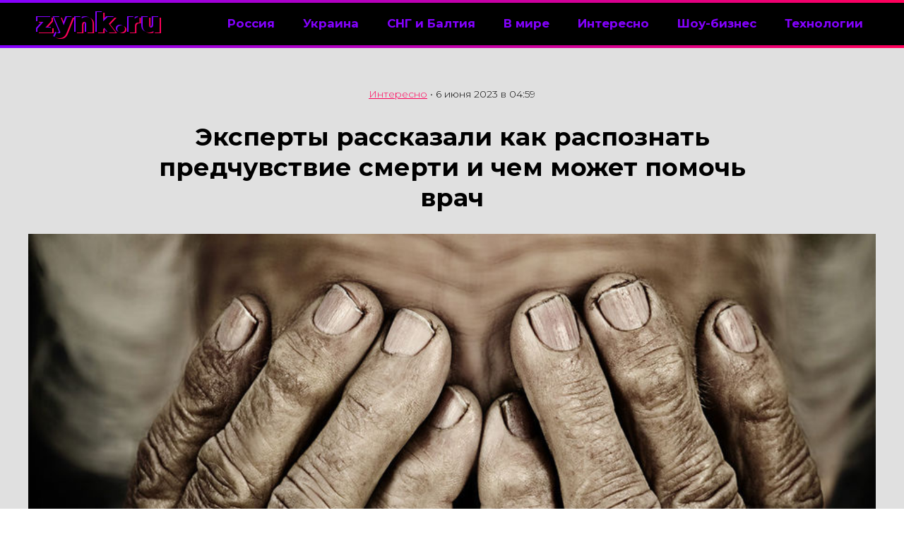

--- FILE ---
content_type: text/html; charset=UTF-8
request_url: https://zynk.ru/2023/06/eksperty-rasskazali-kak-raspoznat-predchuvstvie-smerti-i-chem-mozhet-pomoch-vrach/
body_size: 9858
content:
<!DOCTYPE html>
<html id="home" lang="ru">

  <title>Эксперты рассказали как распознать предчувствие смерти и чем может помочь врач — Zynk</title>
  <meta http-equiv="Zynk" content="text/html; charset=utf-8" />
  <meta name="resourse-type" content ="Document"/>
  <meta http-equiv="expires" content="2023-06-06T04:59:48+03:00"/>
  <meta http-equiv="content-language" content="ru" />
  <meta name="robots" content="index,follow" />
  <meta name="revisit-after" content="4 days" />
  <meta name="viewport" content="width=device-width, initial-scale=1.0">
  <meta name="theme-color" content="#8400ff">
  <meta name="yandex-verification" content="bd92c194ce45e3c4" />
  
  <meta name="twitter:card" content="summary_large_image">
  <meta name="twitter:site" content="@zynkprojects">
  <meta name="twitter:creator" content="@zynkprojects">
  <meta name="twitter:title" content="Эксперты рассказали как распознать предчувствие смерти и чем может помочь врач">
  <meta name="twitter:description" content="<p>Специалисты советуют осмыслить информацию о приближающейся смерти и поделиться рекомендациями о том, как определить приближение этого неизбежного события.</p>
">
  <meta name="twitter:image" content="https://zynk.ru/wp-content/uploads/2023/06/priblizhaetsya-smert.jpg">

  <meta property="vk:title" content="Эксперты рассказали как распознать предчувствие смерти и чем может помочь врач" />
  <meta property="vk:url" content="https://zynk.ru/2023/06/eksperty-rasskazali-kak-raspoznat-predchuvstvie-smerti-i-chem-mozhet-pomoch-vrach/" />
  <meta property="vk:image" content="https://zynk.ru/wp-content/uploads/2023/06/priblizhaetsya-smert.jpg" />
  <meta property="vk:description" content="<p>Специалисты советуют осмыслить информацию о приближающейся смерти и поделиться рекомендациями о том, как определить приближение этого неизбежного события.</p>
" />
  
  <link rel="icon" type="image/x-icon" href="https://zynk.ru/images/favicon.ico">
  <link rel="apple-touch-icon" sizes="180x180" href="https://zynk.ru/images/apple-touch-icon.png">
  <link rel="icon" type="image/png" sizes="32x32" href="https://zynk.ru/images/favicon-32x32.png">
  <link rel="icon" type="image/png" sizes="16x16" href="https://zynk.ru/images/favicon-16x16.png">
  <link rel="manifest" href="site.webmanifest">
  <link rel="amphtml" href="https://zynk.ru/2023/06/eksperty-rasskazali-kak-raspoznat-predchuvstvie-smerti-i-chem-mozhet-pomoch-vrach/amp/" />
  
  <link href="https://zynk.ru/style.css" rel="stylesheet" type="text/css" />
  <script src="https://ajax.googleapis.com/ajax/libs/jquery/2.1.4/jquery.min.js"></script>
  <script type="text/javascript" src="https://zynk.ru/js/jquery.scripts.js"></script>
  <link rel="preconnect" href="https://fonts.gstatic.com">
  <link href="https://fonts.googleapis.com/css2?family=Montserrat:ital,wght@0,100;0,200;0,300;0,400;0,500;0,600;0,700;0,800;0,900;1,100;1,200;1,300;1,400;1,500;1,600;1,700;1,800;1,900&display=swap" rel="stylesheet">
<meta name='robots' content='index, follow, max-image-preview:large, max-snippet:-1, max-video-preview:-1' />

	<meta name="description" content="Эксперты рассказали как распознать предчувствие смерти и чем может помочь врач" />
	<link rel="canonical" href="https://zynk.ru/2023/06/eksperty-rasskazali-kak-raspoznat-predchuvstvie-smerti-i-chem-mozhet-pomoch-vrach/" />
	<meta property="og:locale" content="ru_RU" />
	<meta property="og:type" content="article" />
	<meta property="og:title" content="Эксперты рассказали как распознать предчувствие смерти и чем может помочь врач" />
	<meta property="og:description" content="Эксперты рассказали как распознать предчувствие смерти и чем может помочь врач" />
	<meta property="og:url" content="https://zynk.ru/2023/06/eksperty-rasskazali-kak-raspoznat-predchuvstvie-smerti-i-chem-mozhet-pomoch-vrach/" />
	<meta property="og:site_name" content="Zynk" />
	<meta property="article:published_time" content="2023-06-06T01:59:48+00:00" />
	<meta property="og:image" content="https://zynk.ru/wp-content/uploads/2023/06/priblizhaetsya-smert.jpg" />
	<meta property="og:image:width" content="900" />
	<meta property="og:image:height" content="600" />
	<meta property="og:image:type" content="image/jpeg" />
	<meta name="author" content="Владимир Молчанов" />
	<script type="application/ld+json" class="yoast-schema-graph">{"@context":"https://schema.org","@graph":[{"@type":"NewsArticle","@id":"https://zynk.ru/2023/06/eksperty-rasskazali-kak-raspoznat-predchuvstvie-smerti-i-chem-mozhet-pomoch-vrach/#article","isPartOf":{"@id":"https://zynk.ru/2023/06/eksperty-rasskazali-kak-raspoznat-predchuvstvie-smerti-i-chem-mozhet-pomoch-vrach/"},"author":{"name":"Владимир Молчанов","@id":"https://zynk.ru/#/schema/person/8bda8381fb6b59b9449d5e479ced6103"},"headline":"Эксперты рассказали как распознать предчувствие смерти и чем может помочь врач","datePublished":"2023-06-06T01:59:48+00:00","dateModified":"2023-06-06T01:59:48+00:00","mainEntityOfPage":{"@id":"https://zynk.ru/2023/06/eksperty-rasskazali-kak-raspoznat-predchuvstvie-smerti-i-chem-mozhet-pomoch-vrach/"},"wordCount":257,"commentCount":0,"publisher":{"@id":"https://zynk.ru/#organization"},"image":{"@id":"https://zynk.ru/2023/06/eksperty-rasskazali-kak-raspoznat-predchuvstvie-smerti-i-chem-mozhet-pomoch-vrach/#primaryimage"},"thumbnailUrl":"https://zynk.ru/wp-content/uploads/2023/06/priblizhaetsya-smert.jpg","keywords":["врач","медицина","смерть"],"articleSection":["Интересно"],"inLanguage":"ru-RU","potentialAction":[{"@type":"CommentAction","name":"Comment","target":["https://zynk.ru/2023/06/eksperty-rasskazali-kak-raspoznat-predchuvstvie-smerti-i-chem-mozhet-pomoch-vrach/#respond"]}]},{"@type":"WebPage","@id":"https://zynk.ru/2023/06/eksperty-rasskazali-kak-raspoznat-predchuvstvie-smerti-i-chem-mozhet-pomoch-vrach/","url":"https://zynk.ru/2023/06/eksperty-rasskazali-kak-raspoznat-predchuvstvie-smerti-i-chem-mozhet-pomoch-vrach/","name":"Эксперты рассказали как распознать предчувствие смерти и чем может помочь врач","isPartOf":{"@id":"https://zynk.ru/#website"},"primaryImageOfPage":{"@id":"https://zynk.ru/2023/06/eksperty-rasskazali-kak-raspoznat-predchuvstvie-smerti-i-chem-mozhet-pomoch-vrach/#primaryimage"},"image":{"@id":"https://zynk.ru/2023/06/eksperty-rasskazali-kak-raspoznat-predchuvstvie-smerti-i-chem-mozhet-pomoch-vrach/#primaryimage"},"thumbnailUrl":"https://zynk.ru/wp-content/uploads/2023/06/priblizhaetsya-smert.jpg","datePublished":"2023-06-06T01:59:48+00:00","dateModified":"2023-06-06T01:59:48+00:00","description":"Эксперты рассказали как распознать предчувствие смерти и чем может помочь врач","breadcrumb":{"@id":"https://zynk.ru/2023/06/eksperty-rasskazali-kak-raspoznat-predchuvstvie-smerti-i-chem-mozhet-pomoch-vrach/#breadcrumb"},"inLanguage":"ru-RU","potentialAction":[{"@type":"ReadAction","target":["https://zynk.ru/2023/06/eksperty-rasskazali-kak-raspoznat-predchuvstvie-smerti-i-chem-mozhet-pomoch-vrach/"]}]},{"@type":"ImageObject","inLanguage":"ru-RU","@id":"https://zynk.ru/2023/06/eksperty-rasskazali-kak-raspoznat-predchuvstvie-smerti-i-chem-mozhet-pomoch-vrach/#primaryimage","url":"https://zynk.ru/wp-content/uploads/2023/06/priblizhaetsya-smert.jpg","contentUrl":"https://zynk.ru/wp-content/uploads/2023/06/priblizhaetsya-smert.jpg","width":900,"height":600,"caption":"приближается смерть"},{"@type":"BreadcrumbList","@id":"https://zynk.ru/2023/06/eksperty-rasskazali-kak-raspoznat-predchuvstvie-smerti-i-chem-mozhet-pomoch-vrach/#breadcrumb","itemListElement":[{"@type":"ListItem","position":1,"name":"Главная страница","item":"https://zynk.ru/"},{"@type":"ListItem","position":2,"name":"Интересно","item":"https://zynk.ru/category/interest/"},{"@type":"ListItem","position":3,"name":"Эксперты рассказали как распознать предчувствие смерти и чем может помочь врач"}]},{"@type":"WebSite","@id":"https://zynk.ru/#website","url":"https://zynk.ru/","name":"Zynk","description":"Новости политики, экономики, общество, наука, технологии. Мы следим за главными событиями внутри страны и за рубежом","publisher":{"@id":"https://zynk.ru/#organization"},"potentialAction":[{"@type":"SearchAction","target":{"@type":"EntryPoint","urlTemplate":"https://zynk.ru/?s={search_term_string}"},"query-input":"required name=search_term_string"}],"inLanguage":"ru-RU"},{"@type":"Organization","@id":"https://zynk.ru/#organization","name":"Zynk","url":"https://zynk.ru/","logo":{"@type":"ImageObject","inLanguage":"ru-RU","@id":"https://zynk.ru/#/schema/logo/image/","url":"https://zynk.ru/wp-content/uploads/2023/04/cover.png","contentUrl":"https://zynk.ru/wp-content/uploads/2023/04/cover.png","width":1203,"height":606,"caption":"Zynk"},"image":{"@id":"https://zynk.ru/#/schema/logo/image/"}},{"@type":"Person","@id":"https://zynk.ru/#/schema/person/8bda8381fb6b59b9449d5e479ced6103","name":"Владимир Молчанов","image":{"@type":"ImageObject","inLanguage":"ru-RU","@id":"https://zynk.ru/#/schema/person/image/","url":"https://secure.gravatar.com/avatar/e6fe3abf5abde747235d6554c10d1692523a36c73028a772cb56e48f5bc30613?s=96&d=mm&r=g","contentUrl":"https://secure.gravatar.com/avatar/e6fe3abf5abde747235d6554c10d1692523a36c73028a772cb56e48f5bc30613?s=96&d=mm&r=g","caption":"Владимир Молчанов"},"sameAs":["https://zynk.ru"],"url":"https://zynk.ru/author/admin/"}]}</script>


<link rel="amphtml" href="https://zynk.ru/2023/06/eksperty-rasskazali-kak-raspoznat-predchuvstvie-smerti-i-chem-mozhet-pomoch-vrach/amp/" /><meta name="generator" content="AMP for WP 1.0.92.1"/><style id='wp-img-auto-sizes-contain-inline-css' type='text/css'>
img:is([sizes=auto i],[sizes^="auto," i]){contain-intrinsic-size:3000px 1500px}
/*# sourceURL=wp-img-auto-sizes-contain-inline-css */
</style>
<style id='wp-block-library-inline-css' type='text/css'>
:root{--wp-block-synced-color:#7a00df;--wp-block-synced-color--rgb:122,0,223;--wp-bound-block-color:var(--wp-block-synced-color);--wp-editor-canvas-background:#ddd;--wp-admin-theme-color:#007cba;--wp-admin-theme-color--rgb:0,124,186;--wp-admin-theme-color-darker-10:#006ba1;--wp-admin-theme-color-darker-10--rgb:0,107,160.5;--wp-admin-theme-color-darker-20:#005a87;--wp-admin-theme-color-darker-20--rgb:0,90,135;--wp-admin-border-width-focus:2px}@media (min-resolution:192dpi){:root{--wp-admin-border-width-focus:1.5px}}.wp-element-button{cursor:pointer}:root .has-very-light-gray-background-color{background-color:#eee}:root .has-very-dark-gray-background-color{background-color:#313131}:root .has-very-light-gray-color{color:#eee}:root .has-very-dark-gray-color{color:#313131}:root .has-vivid-green-cyan-to-vivid-cyan-blue-gradient-background{background:linear-gradient(135deg,#00d084,#0693e3)}:root .has-purple-crush-gradient-background{background:linear-gradient(135deg,#34e2e4,#4721fb 50%,#ab1dfe)}:root .has-hazy-dawn-gradient-background{background:linear-gradient(135deg,#faaca8,#dad0ec)}:root .has-subdued-olive-gradient-background{background:linear-gradient(135deg,#fafae1,#67a671)}:root .has-atomic-cream-gradient-background{background:linear-gradient(135deg,#fdd79a,#004a59)}:root .has-nightshade-gradient-background{background:linear-gradient(135deg,#330968,#31cdcf)}:root .has-midnight-gradient-background{background:linear-gradient(135deg,#020381,#2874fc)}:root{--wp--preset--font-size--normal:16px;--wp--preset--font-size--huge:42px}.has-regular-font-size{font-size:1em}.has-larger-font-size{font-size:2.625em}.has-normal-font-size{font-size:var(--wp--preset--font-size--normal)}.has-huge-font-size{font-size:var(--wp--preset--font-size--huge)}.has-text-align-center{text-align:center}.has-text-align-left{text-align:left}.has-text-align-right{text-align:right}.has-fit-text{white-space:nowrap!important}#end-resizable-editor-section{display:none}.aligncenter{clear:both}.items-justified-left{justify-content:flex-start}.items-justified-center{justify-content:center}.items-justified-right{justify-content:flex-end}.items-justified-space-between{justify-content:space-between}.screen-reader-text{border:0;clip-path:inset(50%);height:1px;margin:-1px;overflow:hidden;padding:0;position:absolute;width:1px;word-wrap:normal!important}.screen-reader-text:focus{background-color:#ddd;clip-path:none;color:#444;display:block;font-size:1em;height:auto;left:5px;line-height:normal;padding:15px 23px 14px;text-decoration:none;top:5px;width:auto;z-index:100000}html :where(.has-border-color){border-style:solid}html :where([style*=border-top-color]){border-top-style:solid}html :where([style*=border-right-color]){border-right-style:solid}html :where([style*=border-bottom-color]){border-bottom-style:solid}html :where([style*=border-left-color]){border-left-style:solid}html :where([style*=border-width]){border-style:solid}html :where([style*=border-top-width]){border-top-style:solid}html :where([style*=border-right-width]){border-right-style:solid}html :where([style*=border-bottom-width]){border-bottom-style:solid}html :where([style*=border-left-width]){border-left-style:solid}html :where(img[class*=wp-image-]){height:auto;max-width:100%}:where(figure){margin:0 0 1em}html :where(.is-position-sticky){--wp-admin--admin-bar--position-offset:var(--wp-admin--admin-bar--height,0px)}@media screen and (max-width:600px){html :where(.is-position-sticky){--wp-admin--admin-bar--position-offset:0px}}

/*# sourceURL=wp-block-library-inline-css */
</style><style id='global-styles-inline-css' type='text/css'>
:root{--wp--preset--aspect-ratio--square: 1;--wp--preset--aspect-ratio--4-3: 4/3;--wp--preset--aspect-ratio--3-4: 3/4;--wp--preset--aspect-ratio--3-2: 3/2;--wp--preset--aspect-ratio--2-3: 2/3;--wp--preset--aspect-ratio--16-9: 16/9;--wp--preset--aspect-ratio--9-16: 9/16;--wp--preset--color--black: #000000;--wp--preset--color--cyan-bluish-gray: #abb8c3;--wp--preset--color--white: #ffffff;--wp--preset--color--pale-pink: #f78da7;--wp--preset--color--vivid-red: #cf2e2e;--wp--preset--color--luminous-vivid-orange: #ff6900;--wp--preset--color--luminous-vivid-amber: #fcb900;--wp--preset--color--light-green-cyan: #7bdcb5;--wp--preset--color--vivid-green-cyan: #00d084;--wp--preset--color--pale-cyan-blue: #8ed1fc;--wp--preset--color--vivid-cyan-blue: #0693e3;--wp--preset--color--vivid-purple: #9b51e0;--wp--preset--gradient--vivid-cyan-blue-to-vivid-purple: linear-gradient(135deg,rgb(6,147,227) 0%,rgb(155,81,224) 100%);--wp--preset--gradient--light-green-cyan-to-vivid-green-cyan: linear-gradient(135deg,rgb(122,220,180) 0%,rgb(0,208,130) 100%);--wp--preset--gradient--luminous-vivid-amber-to-luminous-vivid-orange: linear-gradient(135deg,rgb(252,185,0) 0%,rgb(255,105,0) 100%);--wp--preset--gradient--luminous-vivid-orange-to-vivid-red: linear-gradient(135deg,rgb(255,105,0) 0%,rgb(207,46,46) 100%);--wp--preset--gradient--very-light-gray-to-cyan-bluish-gray: linear-gradient(135deg,rgb(238,238,238) 0%,rgb(169,184,195) 100%);--wp--preset--gradient--cool-to-warm-spectrum: linear-gradient(135deg,rgb(74,234,220) 0%,rgb(151,120,209) 20%,rgb(207,42,186) 40%,rgb(238,44,130) 60%,rgb(251,105,98) 80%,rgb(254,248,76) 100%);--wp--preset--gradient--blush-light-purple: linear-gradient(135deg,rgb(255,206,236) 0%,rgb(152,150,240) 100%);--wp--preset--gradient--blush-bordeaux: linear-gradient(135deg,rgb(254,205,165) 0%,rgb(254,45,45) 50%,rgb(107,0,62) 100%);--wp--preset--gradient--luminous-dusk: linear-gradient(135deg,rgb(255,203,112) 0%,rgb(199,81,192) 50%,rgb(65,88,208) 100%);--wp--preset--gradient--pale-ocean: linear-gradient(135deg,rgb(255,245,203) 0%,rgb(182,227,212) 50%,rgb(51,167,181) 100%);--wp--preset--gradient--electric-grass: linear-gradient(135deg,rgb(202,248,128) 0%,rgb(113,206,126) 100%);--wp--preset--gradient--midnight: linear-gradient(135deg,rgb(2,3,129) 0%,rgb(40,116,252) 100%);--wp--preset--font-size--small: 13px;--wp--preset--font-size--medium: 20px;--wp--preset--font-size--large: 36px;--wp--preset--font-size--x-large: 42px;--wp--preset--spacing--20: 0.44rem;--wp--preset--spacing--30: 0.67rem;--wp--preset--spacing--40: 1rem;--wp--preset--spacing--50: 1.5rem;--wp--preset--spacing--60: 2.25rem;--wp--preset--spacing--70: 3.38rem;--wp--preset--spacing--80: 5.06rem;--wp--preset--shadow--natural: 6px 6px 9px rgba(0, 0, 0, 0.2);--wp--preset--shadow--deep: 12px 12px 50px rgba(0, 0, 0, 0.4);--wp--preset--shadow--sharp: 6px 6px 0px rgba(0, 0, 0, 0.2);--wp--preset--shadow--outlined: 6px 6px 0px -3px rgb(255, 255, 255), 6px 6px rgb(0, 0, 0);--wp--preset--shadow--crisp: 6px 6px 0px rgb(0, 0, 0);}:where(.is-layout-flex){gap: 0.5em;}:where(.is-layout-grid){gap: 0.5em;}body .is-layout-flex{display: flex;}.is-layout-flex{flex-wrap: wrap;align-items: center;}.is-layout-flex > :is(*, div){margin: 0;}body .is-layout-grid{display: grid;}.is-layout-grid > :is(*, div){margin: 0;}:where(.wp-block-columns.is-layout-flex){gap: 2em;}:where(.wp-block-columns.is-layout-grid){gap: 2em;}:where(.wp-block-post-template.is-layout-flex){gap: 1.25em;}:where(.wp-block-post-template.is-layout-grid){gap: 1.25em;}.has-black-color{color: var(--wp--preset--color--black) !important;}.has-cyan-bluish-gray-color{color: var(--wp--preset--color--cyan-bluish-gray) !important;}.has-white-color{color: var(--wp--preset--color--white) !important;}.has-pale-pink-color{color: var(--wp--preset--color--pale-pink) !important;}.has-vivid-red-color{color: var(--wp--preset--color--vivid-red) !important;}.has-luminous-vivid-orange-color{color: var(--wp--preset--color--luminous-vivid-orange) !important;}.has-luminous-vivid-amber-color{color: var(--wp--preset--color--luminous-vivid-amber) !important;}.has-light-green-cyan-color{color: var(--wp--preset--color--light-green-cyan) !important;}.has-vivid-green-cyan-color{color: var(--wp--preset--color--vivid-green-cyan) !important;}.has-pale-cyan-blue-color{color: var(--wp--preset--color--pale-cyan-blue) !important;}.has-vivid-cyan-blue-color{color: var(--wp--preset--color--vivid-cyan-blue) !important;}.has-vivid-purple-color{color: var(--wp--preset--color--vivid-purple) !important;}.has-black-background-color{background-color: var(--wp--preset--color--black) !important;}.has-cyan-bluish-gray-background-color{background-color: var(--wp--preset--color--cyan-bluish-gray) !important;}.has-white-background-color{background-color: var(--wp--preset--color--white) !important;}.has-pale-pink-background-color{background-color: var(--wp--preset--color--pale-pink) !important;}.has-vivid-red-background-color{background-color: var(--wp--preset--color--vivid-red) !important;}.has-luminous-vivid-orange-background-color{background-color: var(--wp--preset--color--luminous-vivid-orange) !important;}.has-luminous-vivid-amber-background-color{background-color: var(--wp--preset--color--luminous-vivid-amber) !important;}.has-light-green-cyan-background-color{background-color: var(--wp--preset--color--light-green-cyan) !important;}.has-vivid-green-cyan-background-color{background-color: var(--wp--preset--color--vivid-green-cyan) !important;}.has-pale-cyan-blue-background-color{background-color: var(--wp--preset--color--pale-cyan-blue) !important;}.has-vivid-cyan-blue-background-color{background-color: var(--wp--preset--color--vivid-cyan-blue) !important;}.has-vivid-purple-background-color{background-color: var(--wp--preset--color--vivid-purple) !important;}.has-black-border-color{border-color: var(--wp--preset--color--black) !important;}.has-cyan-bluish-gray-border-color{border-color: var(--wp--preset--color--cyan-bluish-gray) !important;}.has-white-border-color{border-color: var(--wp--preset--color--white) !important;}.has-pale-pink-border-color{border-color: var(--wp--preset--color--pale-pink) !important;}.has-vivid-red-border-color{border-color: var(--wp--preset--color--vivid-red) !important;}.has-luminous-vivid-orange-border-color{border-color: var(--wp--preset--color--luminous-vivid-orange) !important;}.has-luminous-vivid-amber-border-color{border-color: var(--wp--preset--color--luminous-vivid-amber) !important;}.has-light-green-cyan-border-color{border-color: var(--wp--preset--color--light-green-cyan) !important;}.has-vivid-green-cyan-border-color{border-color: var(--wp--preset--color--vivid-green-cyan) !important;}.has-pale-cyan-blue-border-color{border-color: var(--wp--preset--color--pale-cyan-blue) !important;}.has-vivid-cyan-blue-border-color{border-color: var(--wp--preset--color--vivid-cyan-blue) !important;}.has-vivid-purple-border-color{border-color: var(--wp--preset--color--vivid-purple) !important;}.has-vivid-cyan-blue-to-vivid-purple-gradient-background{background: var(--wp--preset--gradient--vivid-cyan-blue-to-vivid-purple) !important;}.has-light-green-cyan-to-vivid-green-cyan-gradient-background{background: var(--wp--preset--gradient--light-green-cyan-to-vivid-green-cyan) !important;}.has-luminous-vivid-amber-to-luminous-vivid-orange-gradient-background{background: var(--wp--preset--gradient--luminous-vivid-amber-to-luminous-vivid-orange) !important;}.has-luminous-vivid-orange-to-vivid-red-gradient-background{background: var(--wp--preset--gradient--luminous-vivid-orange-to-vivid-red) !important;}.has-very-light-gray-to-cyan-bluish-gray-gradient-background{background: var(--wp--preset--gradient--very-light-gray-to-cyan-bluish-gray) !important;}.has-cool-to-warm-spectrum-gradient-background{background: var(--wp--preset--gradient--cool-to-warm-spectrum) !important;}.has-blush-light-purple-gradient-background{background: var(--wp--preset--gradient--blush-light-purple) !important;}.has-blush-bordeaux-gradient-background{background: var(--wp--preset--gradient--blush-bordeaux) !important;}.has-luminous-dusk-gradient-background{background: var(--wp--preset--gradient--luminous-dusk) !important;}.has-pale-ocean-gradient-background{background: var(--wp--preset--gradient--pale-ocean) !important;}.has-electric-grass-gradient-background{background: var(--wp--preset--gradient--electric-grass) !important;}.has-midnight-gradient-background{background: var(--wp--preset--gradient--midnight) !important;}.has-small-font-size{font-size: var(--wp--preset--font-size--small) !important;}.has-medium-font-size{font-size: var(--wp--preset--font-size--medium) !important;}.has-large-font-size{font-size: var(--wp--preset--font-size--large) !important;}.has-x-large-font-size{font-size: var(--wp--preset--font-size--x-large) !important;}
/*# sourceURL=global-styles-inline-css */
</style>

<style id='classic-theme-styles-inline-css' type='text/css'>
/*! This file is auto-generated */
.wp-block-button__link{color:#fff;background-color:#32373c;border-radius:9999px;box-shadow:none;text-decoration:none;padding:calc(.667em + 2px) calc(1.333em + 2px);font-size:1.125em}.wp-block-file__button{background:#32373c;color:#fff;text-decoration:none}
/*# sourceURL=/wp-includes/css/classic-themes.min.css */
</style>
<style>.pseudo-clearfy-link { color: #008acf; cursor: pointer;}.pseudo-clearfy-link:hover { text-decoration: none;}</style>
<link rel='stylesheet' id='yarppRelatedCss-css' href='https://zynk.ru/wp-content/plugins/yet-another-related-posts-plugin/style/related.css' type='text/css' media='all' />
</head>
	
  <body>
    <section class="b-header">
    <section class="b-header__wrap">
      <div class="b-header__logo"><a href="https://zynk.ru">zynk.ru</a></div>
      <section class="b-menu">
        <section class="b-menu__wrap">
          <ul>
            <li><a href="https://zynk.ru/category/russia/">Россия</a></li>
            <li><a href="https://zynk.ru/category/ukraine/">Украина</a></li>
            <li><a href="https://zynk.ru/category/exussr/">СНГ и Балтия</a></li>
            <li><a href="https://zynk.ru/category/world/">В мире</a></li>
            <li><a href="https://zynk.ru/category/interest/">Интересно</a></li>
            <li><a href="https://zynk.ru/category/show/">Шоу-бизнес</a></li>
            <li><a href="https://zynk.ru/category/tech/">Технологии</a></li> 
          </ul>
        </section>
      </section>
      
      <section class="b-menu__mobile">
        <section class="b-menu__mobile__wrap">
          <div class="b-menu__mobile__close"></div>
          <ul>
            <li><a href="https://zynk.ru/category/russia/">Россия</a></li>
            <li><a href="https://zynk.ru/category/ukraine/">Украина</a></li>
            <li><a href="https://zynk.ru/category/exussr/">СНГ и Балтия</a></li>
            <li><a href="https://zynk.ru/category/world/">В мире</a></li>
            <li><a href="https://zynk.ru/category/interest/">Интересно</a></li>
            <li><a href="https://zynk.ru/category/show/">Шоу-бизнес</a></li>
            <li><a href="https://zynk.ru/category/tech/">Технологии</a></li>    
          </ul>
        </section>
      </section>
      <div class="b-menu__mobile__btn"></div>
    </section>
  </section>
<section class="b-main">
     
        <div class="b-news__image">
      <div class="b-news__image__wrap">
        <div class="b-news__info"><a href="https://zynk.ru/category/interest/" rel="category tag">Интересно</a> • <time itemprop="datePublished" datetime="2023-06-06T04:59:48+03:00">6 июня 2023 в 04:59</time></div>
        <h1 class="b-news__title">Эксперты рассказали как распознать предчувствие смерти и чем может помочь врач</h1>
        <div  class="b-news__mainimage"><img width="900" height="600" src="https://zynk.ru/wp-content/uploads/2023/06/priblizhaetsya-smert.jpg" class="attachment-large size-large wp-post-image" alt="приближается смерть" decoding="async" fetchpriority="high" srcset="https://zynk.ru/wp-content/uploads/2023/06/priblizhaetsya-smert.jpg 900w, https://zynk.ru/wp-content/uploads/2023/06/priblizhaetsya-smert-690x460.jpg 690w, https://zynk.ru/wp-content/uploads/2023/06/priblizhaetsya-smert-768x512.jpg 768w" sizes="(max-width: 900px) 100vw, 900px" /></div>
      </div>
    </div>
    
    
    <section class="b-main__wrap">
      <div class="b-news">
        <article>
          <p>Специалисты советуют осмыслить информацию о приближающейся смерти и поделиться рекомендациями о том, как определить приближение этого неизбежного события.</p>
<p>Тема смерти всегда вызывала загадочность и страх в среде людей. Несмотря на современные технологии и медицинский прогресс, которые способны отсрочить приближение смерти, это не всегда возможно. Иногда конец жизни наступает внезапно.</p>
<p>Специалисты составили список ключевых признаков, которые указывают на приближение неизбежного окончания жизни, и поделились информацией о том, как врачи могут помочь замедлить наступление этого процесса.</p>
<p>Во-первых, эксперты выделяют интуицию и физические ощущения как один из ключевых признаков приближения человека к потустороннему миру. Многие люди испытывали странное предчувствие, которое логически невозможно объяснить. Обычно это проявляется в виде тревоги, беспокойства или просто неопределенного чувства. Эти ощущения могут свидетельствовать об ухудшении здоровья, и эксперты рекомендуют не игнорировать их, особенно если они становятся более интенсивными.</p>
<p>Вторым признаком, указывающим на близость смерти, являются физические изменения в организме. Эксперты подчеркивают, что тело человека может отправлять сигналы о проблемах, возникающих внутри него.</p>
<p>Также эмоциональные изменения, которые переживает человек, являются еще одним признаком приближения смерти. Люди, предчувствующие свою смерть, могут испытывать различные эмоции, включая сильную тревогу, печаль, отчаяние или даже благодарность и принятие своей судьбы. Многие также рассказывают о видении умерших родственников или друзей перед своей смертью.</p>
<p>Если у человека возникают подозрения о приближении смерти, врачи настоят</p>
<p>ельно рекомендуют обратиться к ним для проведения полного медицинского обследования. Ранняя диагностика заболеваний позволит начать лечение как можно раньше и предотвратить фатальные последствия. Важно не затягивать с обращением к врачу и принимать необходимые меры для сохранения своего здоровья.</p>
          <p style="font-size: 0.9em;font-style: italic;">Автор: Владимир Молчанов</p>
          <div class="b-news__tags">
          Метки: <a href="https://zynk.ru/tag/vrach/" rel="tag">врач</a>, <a href="https://zynk.ru/tag/mediczina/" rel="tag">медицина</a>, <a href="https://zynk.ru/tag/smert/" rel="tag">смерть</a>          </div>
        </article>

        <div class="b-news__share">
          	<section class="b-news__share__title">Поделись:</section>
          	<section class="b-news__share__button">
              <script async src="https://usocial.pro/usocial/usocial.js?uid=5614798d2bf59603&v=6.1.5" data-script="usocial" charset="utf-8"></script>
              <div class="uSocial-Share" data-pid="bd4ccc18caad4308bc5ab015142a41d9" data-type="share" data-options="rect,style1,default,absolute,horizontal,size48,eachCounter1,counter0,nomobile,mobile_position_right" data-social="fb,twi,vk,ok,vi,telegram,wa"></div>
            </section>
        </div>
      </div>
      
      <div class="b-main__news__category">
        <div class="b-main__news__title b-main__news__title__page">
          <h2><a href="#">Стоит почитать</a></h2>
        </div>
            <div class='yarpp yarpp-related yarpp-related-shortcode yarpp-related-none yarpp-template-yarpp-template-thumbnail'>



<div class="b-main__news__category__wrap">
<p>No related photos.</p>
</div>
      </div>
      
          </section>
  </section>

<section class="b-social">
    <section class="b-social__wrap">
    
      <h2>Следи за нами</h2>
      <ul>
        <li><a href="https://twitter.com/zynkproject" rel="nofollow" target="_blank" class="b-social__icon b-social__tw"><svg xmlns="http://www.w3.org/2000/svg" width="70" height="70" viewBox="0 0 24 24"><path d="M24 4.557c-.883.392-1.832.656-2.828.775 1.017-.609 1.798-1.574 2.165-2.724-.951.564-2.005.974-3.127 1.195-.897-.957-2.178-1.555-3.594-1.555-3.179 0-5.515 2.966-4.797 6.045-4.091-.205-7.719-2.165-10.148-5.144-1.29 2.213-.669 5.108 1.523 6.574-.806-.026-1.566-.247-2.229-.616-.054 2.281 1.581 4.415 3.949 4.89-.693.188-1.452.232-2.224.084.626 1.956 2.444 3.379 4.6 3.419-2.07 1.623-4.678 2.348-7.29 2.04 2.179 1.397 4.768 2.212 7.548 2.212 9.142 0 14.307-7.721 13.995-14.646.962-.695 1.797-1.562 2.457-2.549z"/></svg></a></li>
        <li><a href="https://facebook.com/zynkproject" rel="nofollow" target="_blank" class="b-social__icon b-social__fb"><svg xmlns="http://www.w3.org/2000/svg" width="70" height="70" viewBox="0 0 24 24"><path d="M9 8h-3v4h3v12h5v-12h3.642l.358-4h-4v-1.667c0-.955.192-1.333 1.115-1.333h2.885v-5h-3.808c-3.596 0-5.192 1.583-5.192 4.615v3.385z"/></svg></a></li>
        <li><a href="https://vk.com/zynkproject" rel="nofollow" target="_blank" class="b-social__icon b-social__vk"><svg xmlns="http://www.w3.org/2000/svg" width="70" height="70" viewBox="0 0 24 24"><path class="st0" d="M13.162 18.994c.609 0 .858-.406.851-.915-.031-1.917.714-2.949 2.059-1.604 1.488 1.488 1.796 2.519 3.603 2.519h3.2c.808 0 1.126-.26 1.126-.668 0-.863-1.421-2.386-2.625-3.504-1.686-1.565-1.765-1.602-.313-3.486 1.801-2.339 4.157-5.336 2.073-5.336h-3.981c-.772 0-.828.435-1.103 1.083-.995 2.347-2.886 5.387-3.604 4.922-.751-.485-.407-2.406-.35-5.261.015-.754.011-1.271-1.141-1.539-.629-.145-1.241-.205-1.809-.205-2.273 0-3.841.953-2.95 1.119 1.571.293 1.42 3.692 1.054 5.16-.638 2.556-3.036-2.024-4.035-4.305-.241-.548-.315-.974-1.175-.974h-3.255c-.492 0-.787.16-.787.516 0 .602 2.96 6.72 5.786 9.77 2.756 2.975 5.48 2.708 7.376 2.708z"/></svg></a></li>
        <li><a href="https://ok.ru/zynkproject" rel="nofollow" target="_blank" class="b-social__icon b-social__ok"><svg enable-background="new 0 0 24 24" width="70" height="70" viewBox="0 0 24 24" xmlns="http://www.w3.org/2000/svg"><path d="m4.721 12.881c-.613 1.205.083 1.781 1.671 2.765 1.35.834 3.215 1.139 4.413 1.261-.491.472 1.759-1.692-4.721 4.541-1.374 1.317.838 3.43 2.211 2.141l3.717-3.585c1.423 1.369 2.787 2.681 3.717 3.59 1.374 1.294 3.585-.801 2.226-2.141-.102-.097-5.037-4.831-4.736-4.541 1.213-.122 3.05-.445 4.384-1.261l-.001-.001c1.588-.989 2.284-1.564 1.68-2.769-.365-.684-1.349-1.256-2.659-.267 0 0-1.769 1.355-4.622 1.355-2.854 0-4.622-1.355-4.622-1.355-1.309-.994-2.297-.417-2.658.267z"/><path d="m11.999 12.142c3.478 0 6.318-2.718 6.318-6.064 0-3.36-2.84-6.078-6.318-6.078-3.479 0-6.319 2.718-6.319 6.078 0 3.346 2.84 6.064 6.319 6.064zm0-9.063c1.709 0 3.103 1.341 3.103 2.999 0 1.644-1.394 2.985-3.103 2.985s-3.103-1.341-3.103-2.985c-.001-1.659 1.393-2.999 3.103-2.999z"/></svg></a></li>
        <li><a href="https://zen.yandex.ru/zynk" rel="nofollow" target="_blank" class="b-social__icon b-social__ok"><svg width="70" height="70" viewBox="0 0 48 48" xmlns="http://www.w3.org/2000/svg"><path fill-rule="evenodd" clip-rule="evenodd" d="M23.7354 0C13.8428 0.000940338 6.98806 0.0338522 3.46947 3.46985C0.0336545 6.98765 0.000735498 14.1643 0.000735498 23.7351C10.628 23.4144 15.4878 23.1483 19.3638 19.3634C23.1485 15.4874 23.4147 10.6277 23.7354 0ZM3.46886 44.5305C0.0330411 41.0127 0.00012207 33.8361 0.00012207 24.2653C10.6274 24.586 15.4872 24.8521 19.3632 28.637C23.1479 32.513 23.4141 37.3727 23.7348 47.9995C13.8422 47.9995 6.98745 47.9675 3.46886 44.5305ZM24.2653 47.9995C24.586 37.3727 24.8522 32.513 28.637 28.637C32.5129 24.8521 37.3727 24.586 48 24.2653C47.999 33.8361 47.9661 41.0127 44.5303 44.5305C41.0117 47.9675 34.158 47.9995 24.2653 47.9995ZM24.2653 0C24.586 10.6277 24.8522 15.4874 28.637 19.3634C32.5129 23.1483 37.3727 23.4144 48 23.7351C47.999 14.1643 47.9661 6.98765 44.5303 3.46985C41.0117 0.0338522 34.158 0.000940338 24.2653 0Z" /></svg></a></li>
      </ul> 
    </section>
  </section>

<section class="b-footer">
    <section class="b-footer__wrap">
      <div class="b-footer__logo"><a href="https://zynk.ru">zynk.ru</a></div>
      <section class="b-footer__copyright">
        <a href="https://zynk.ru">zynk.ru</a> © 2026 — новости и события в России и мире<br /><br />
        Свяжитесь с нами: <a href="mailto:info@zynk.ru">info@zynk.ru</a><br /><br />
        Использование материалов zynk.ru возможно только с письменного разрешения редакции. Активная ссылка на страницу zynk.ru, содержащую оригинальную публикацию, обязательна. Сайт может содержать контент, не предназначенный для просмотра лицами младше 16 лет.
      </section>
	  
		<div class="b-footer__counter__wrap" style="overflow:hidden;position:relative;">
      <script type="text/javascript" >
         (function(m,e,t,r,i,k,a){m[i]=m[i]||function(){(m[i].a=m[i].a||[]).push(arguments)};
         m[i].l=1*new Date();k=e.createElement(t),a=e.getElementsByTagName(t)[0],k.async=1,k.src=r,a.parentNode.insertBefore(k,a)})
         (window, document, "script", "https://mc.yandex.ru/metrika/tag.js", "ym");
         ym(5688151, "init", {clickmap:true,trackLinks:true,accurateTrackBounce:true,webvisor:true});
      </script>

      <noscript><div><img src="https://mc.yandex.ru/watch/5688151" style="position:absolute; left:-9999px;" alt="" /></div></noscript>

      <a href="https://www.liveinternet.ru/click" target="_blank"><img id="licnt6A31" width="31" height="31" style="border:0;position:absolute; left:-9999px;" title="LiveInternet" src="[data-uri]" alt=""/></a>
      <script>(function(d,s){d.getElementById("licnt6A31").src=
      "https://counter.yadro.ru/hit?t45.6;r"+escape(d.referrer)+
      ((typeof(s)=="undefined")?"":";s"+s.width+"*"+s.height+"*"+
      (s.colorDepth?s.colorDepth:s.pixelDepth))+";u"+escape(d.URL)+
      ";h"+escape(d.title.substring(0,150))+";"+Math.random()})
      (document,screen)</script>
      </div>
      
    </section>
  </section>
  <script type="speculationrules">
{"prefetch":[{"source":"document","where":{"and":[{"href_matches":"/*"},{"not":{"href_matches":["/wp-*.php","/wp-admin/*","/wp-content/uploads/*","/wp-content/*","/wp-content/plugins/*","/wp-content/themes/zynk/*","/*\\?(.+)"]}},{"not":{"selector_matches":"a[rel~=\"nofollow\"]"}},{"not":{"selector_matches":".no-prefetch, .no-prefetch a"}}]},"eagerness":"conservative"}]}
</script>
<script>var pseudo_links = document.querySelectorAll(".pseudo-clearfy-link");for (var i=0;i<pseudo_links.length;i++ ) { pseudo_links[i].addEventListener("click", function(e){   window.open( e.target.getAttribute("data-uri") ); }); }</script><script>!function(){var t=!1;try{var e=Object.defineProperty({},"passive",{get:function(){t=!0}});window.addEventListener("test",null,e)}catch(t){}return t}()||function(i){var o=!0,s=!1;EventTarget.prototype.addEventListener=function(t,e,n){var r="object"==typeof n,a=r?n.capture:n;n=r?n:{},"touchstart"!=t&&"scroll"!=t&&"wheel"!=t||(n.passive=void 0!==n.passive?n.passive:o),n.capture=void 0!==a?a:s,i.call(this,t,e,n)}}(EventTarget.prototype.addEventListener);</script></body>
</html>
<!-- Dynamic page generated in 0.141 seconds. -->
<!-- Cached page generated by WP-Super-Cache on 2026-02-01 22:08:16 -->

<!-- super cache -->